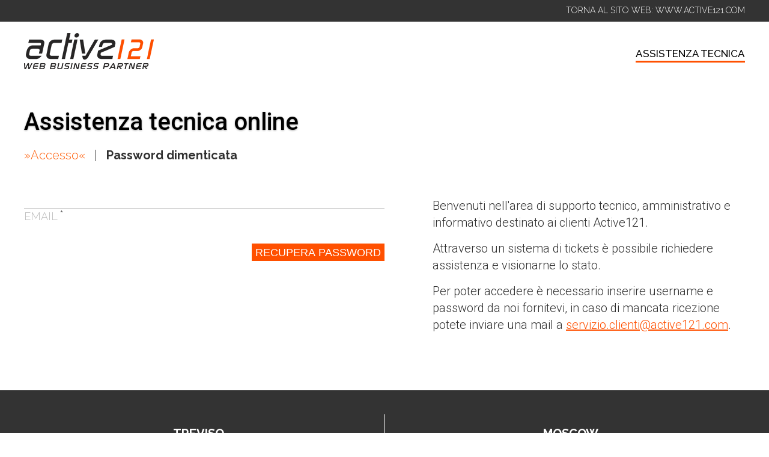

--- FILE ---
content_type: text/html; charshet=iso-8859-1
request_url: https://assistenza.active121.com/passwordrecovery.php?ACTIVE121SESSION=ceb6go24suc74rkpjk5lugqv42
body_size: 5825
content:







<!DOCTYPE html>
<html lang="en">  
  <head>
    
    <meta http-equiv="X-UA-Compatible" content="IE=edge">
    <meta name="viewport" content="width=device-width, initial-scale=1">

    <title>Assistenza - Active121</title>

    <link href='https://fonts.googleapis.com/css?family=Roboto:500,900,100,300,700,400&subset=cyrillic,latin' rel='stylesheet' type='text/css'>
    <link href='https://fonts.googleapis.com/css?family=Raleway:400,300,500,600,700,800,900,200,100' rel='stylesheet' type='text/css'>

    
    <link rel="stylesheet" type="text/css" href="commons/css/jquery.formstyler.css">
    <link href="commons/css/magnific-popup.css" rel="stylesheet">
    <link href="commons/css/style.css" rel="stylesheet">

    <script type='text/javascript' src="commons/js/jquery-1.11.3.min.js"></script>
    <script type='text/javascript' src='commons/js/jquery.formstyler.js'></script>
    <script type='text/javascript' src='commons/js/type.js'></script>
    <script src="commons/js/jquery.magnific-popup.js"></script>
    <script src="commons/js/script.js"></script>
  </head>
  <body class="contacts">
    
    <style>
    .jq-selectbox { z-index: inherit !important; }
    .jq-selectbox .jq-selectbox__dropdown { z-index: 9999 !important; }
    
    .form-item.text input, textarea { border-color: #cccccc; }
    
    .block.first { background: rgba(0, 0, 0, 0) url("commons/images/line.png") no-repeat scroll center bottom; }
</style>


    <div id="player" class="youtube"></div>

    <div class="header">
      <div class="header-top">
        <div class="container">
          <ul class="social inline">
            <li >
              <a href="http://www.active121.com" >TORNA AL SITO WEB: WWW.ACTIVE121.COM</a>
            </li>
          </ul>
        </div>
      </div>
      <div class="header-bottom">
        <div class="container">
          <div class="trigger"></div>
          <a class="logo" href="index.php?ACTIVE121SESSION=4g83s1blr0cg2eugn586ctro54">
            <img src="/commons/images/logo.png" /> 
          </a>
          <ul class="mainmenu inline">
             
                <li class="active"><a >ASSISTENZA TECNICA</a></li>
                      </ul>
          <div class="clearfix"></div>
        </div>
      </div>
    </div><!-- Header END -->       
    <div class="content">
      <div class="container">
        <h1 style="margin-bottom: 20px!important;clear:both;">Assistenza tecnica online</h1>
<div style="margin-bottom: 40px;clear:both;">
    <a href="index.php?ACTIVE121SESSION=4g83s1blr0cg2eugn586ctro54" style="color:#FF5900;">&raquo;Accesso&laquo;</a>&nbsp;&nbsp;&nbsp;|&nbsp;&nbsp;<b>&nbsp;Password dimenticata&nbsp;</b>&nbsp;&nbsp;
</div>

<div style="margin-bottom: 40px;clear:both;">
    </div>



        
        <div class="half float">
            <div class="left">
			<form style="margin: 0px" name="form_servizi" action="passwordrecovery.php?ACTIVE121SESSION=4g83s1blr0cg2eugn586ctro54" method="post">
			<input type="hidden" name="exec" value="Y2">
                <div class="form-item text">
                  <input type="email" name="email">
                  <label>Email <span>*</span></label>
                </div>
                <div class="form-submit" style="background-color:#ff5000;padding:2px 6px 3px 6px;">
                  <input type="submit" value="RECUPERA PASSWORD" style="color:#fff!important;font-weight:400;">
                </div>
              </form>
            </div>
          </div>
          <div class="half float">
            <div class="right">
              <div class="txt">
<p>Benvenuti nell'area di supporto tecnico, amministrativo e informativo destinato ai clienti Active121.</P>
<p>Attraverso un sistema di tickets &egrave; possibile richiedere assistenza e visionarne lo stato.</P>
<p>Per poter accedere &egrave; necessario inserire username e password da noi fornitevi, in caso di mancata ricezione potete inviare una mail a <a href="mailto:servizio.clienti@active121.com"><U>servizio.clienti@active121.com</U></a>.</P>
              

              
              </div>
            </div>
          </div>
          <div class="clearfix"></div>
      </div>
    </div><!--  Content END -->

    <div class="footer">


      <div class="footer-dark">
        <div class="container">
          <div class="half float">
            <div class="left">
              <div class="title">TREVISO</div>
              <span>Via Cal Lusent 23/8<br />
              31040 Onigo di Pederobba (TV)<br />
              +39 0423 648335</span>
            </div>
          </div>
          <div class="half float">
            <div class="right">
              <div class="title">MOSCOW</div>
              <span> &#1044;&#1086;&#1073;&#1088;&#1099;&#1085;&#1080;&#1085;&#1089;&#1082;&#1080;&#1081; &#1055;&#1077;&#1088;. 8/303<br />
               119049 &#1052;&#1086;&#1089;&#1082;&#1074;&#1072; - &#1056;&#1086;&#1089;&#1089;&#1080;&#1103;�<br />
              +7 495 984 42 70</a></span>
            </div>
          </div>
          <div class="clearfix"></div>
        </div>
      </div>
      
      
      <div class="footer-bottom">
        <div class="container">
          Active121 s.r.l. - Societ&agrave; gestita da Amministratore Unico - Tel. <a href="callto:+39 0423 648 335">+39 0423 648 335</a> - Fax +39 0423 688 069 - P.IVA 03755420266 - <a href="mailto:info@active121.com">info@active121.com</a> | <a href="http://www.active121.com/privacy" target="_blank">Privacy</a> | <a href="http://www.active121.com/cookie-policy" target="_blank">Cookie Policy</a>
        </div>
      </div>
    </div>
    


   <div class="container">
          </div>
  </div>    
  </body>
</html>































--- FILE ---
content_type: text/css
request_url: https://assistenza.active121.com/commons/css/jquery.formstyler.css
body_size: 1554
content:
.jq-checkbox {
	width: 13px;
	height: 13px;
	border: 1px solid #000000;
	border-radius: 2px;
	vertical-align: middle;
	cursor: pointer;
}
.jq-checkbox.checked .jq-checkbox__div {
	width: 9px;
	height: 9px;
	margin: 2px 0 0 2px;
	background: url(../images/checkbox.png) no-repeat center;
}


.jq-selectbox {
	vertical-align: top;
	cursor: pointer;
	text-align: left;
}
.jq-selectbox__select {
	height: 24px;
  line-height: 24px;
	padding: 0 28px 0 8px;
	color: #ffffff;
	font-size: 14px;
}
.jq-selectbox__select-text {
	display: block;
	width: 100%;
	overflow: hidden;
	text-overflow: ellipsis;
	white-space: nowrap;
}
.jq-selectbox .placeholder {
	color: #888;
}
.jq-selectbox__trigger {
	position: absolute;
	top: 0;
	right: 0;
	width: 22px;
	height: 100%;
}
.jq-selectbox__trigger-arrow {
	 position: absolute;
  top: 11px;
  right: 14px;
  width: 0;
  height: 0;
  overflow: hidden;
  border-top: 4px solid #ffffff;
  border-right: 4px solid transparent;
  border-left: 4px solid transparent;
}
.jq-selectbox__dropdown {
	top: 26px;
	width: 100%;
	-moz-box-sizing: border-box;
	box-sizing: border-box;
	margin: 0;
	padding: 0;
	background: #333333;
	font-size: 14px;
	color: #ffffff;
}
.jq-selectbox ul {
	margin: 0;
	padding: 0;
}
.jq-selectbox li {
	min-height: 18px;
	padding: 5px 8px 6px;
	-webkit-user-select: none;
	   -moz-user-select: none;
	    -ms-user-select: none;
	        user-select: none;
	     -o-user-select: none;
	white-space: nowrap;
	color: #ffffff;
}
.jq-selectbox li:hover {
	background-color: #494949;
}

--- FILE ---
content_type: text/css
request_url: https://assistenza.active121.com/commons/css/style.css
body_size: 19825
content:
html, 
body {
  margin: 0;
  padding: 0;
}
body {
  font-family: "Raleway", sans-serif;
  font-weight: 300;
  font-size: 20px;
  color: #303030;
  min-width: 1024px;
}
a {
  text-decoration: none;
  color: #ff5000;
}
a:hover {
  text-decoration: underline;
}
a:focus {
  outline: none;
}
a img {
  outline: none;
  border: 0;
}
p {
  margin: 0 0 15px 0;
}
h1, h2, h3, h4, h5 {
  margin-top: 0;
  color: #000000;
}
h1, h2 {
  font-size: 40px;
  margin-bottom: 40px;
  font-weight: 600;
  text-shadow: 0 1px 3px rgba(0, 0, 0, 0.35);
}
h3 {
  font-size: 30px;
  font-weight: 400;
  margin-bottom: 15px;
}
h1 span,
span.orange {
  color: #ff5000;
}
.content {
  padding-top: 40px;
}
.container {
  max-width: 1200px;
  margin: 0 auto;
}
.inline {
  margin: 0;
  padding: 0;
}
.inline li {
  list-style: none;
  list-style-image: none;
  display: inline-block;
  *display: inline;
*zoom: 1;
  vertical-align: top;
}
.clearfix {
  clear: both;
  overflow: hidden;
}
.half {
  width: 50%;
  float: left;
  vertical-align: middle;
}
.float {
  float: left;
  margin-right: 0;
}
.pull-left {
  float: left;
}
.pull-right {
  float: right;
}

/*Header BEGIN*/
.header {
  text-align: right;
}
.cookies {
  background: #eeeeee;
  color: #252525;
  font-size: 12px;
  text-align: right;
  padding: 8px 0 10px;
  width: 100%!important;
}
.cookies a {
  color: #252525;
}
.cookies.absolute {
  position: absolute;
  z-index: 9999;
}
.cookies .container div {
  display: inline-block;
  *display: inline;
*zoom: 1;
  vertical-align: top;
}
.cookies span {
  float: left;
  text-align: left;
  padding-left: 8px;
  padding-top: 2px;
  margin: 0;
  font-weight: 400;
  width: 75%;
}
.cookies a {
  font-weight: 500;
  text-decoration: underline;
}
.cookies a:hover {
  text-decoration: none;
}
.cookies .close {
  margin-left: 42px;
  width: 40px;
  height: 18px;
  background: url(../images/cookies-close.png) no-repeat right center;
  cursor: pointer;
}
.cookies .info {
  padding-top: 2px;
}  
.header-top {
  background: #333333;
  color: #ffffff;
  padding: 6px 0 8px;
}
.lang {
  float: left;
  *width: 120px;
}
.lang select {
  display: none;
}
.social {
  font-size: 14px;
}
.social li {
  margin-left: 60px;
}
.social li a {
  display: block;
  padding: 3px 0 3px 38px;
  color: #ffffff;
}
.social .nl a {
  background: url(../images/icon1.png) no-repeat left center;
}
.social .fb a {
  background: url(../images/icon2.png) no-repeat left center;
}
.social .lin a {
  background: url(../images/icon3.png) no-repeat left center;
}
.social .assist a {
  background: url(../images/icon4.png) no-repeat left center;
}
.jq-selectbox {
  z-index: 9999 !important;
}
.header-bottom {
  clear: both;
  padding: 19px 0;
  background: #ffffff; 
  z-index: 9998;
}
.logo {
  float: left;
}
.mainmenu {
  text-transform: uppercase;
  color: #000000;
  font-size: 17px;
  font-weight: 500;
  margin-top: 23px;
  display: inline-block;
  *display: inline;
  *zoom: 1;
  vertical-align: top;
  line-height: 23px;
}
.mainmenu li {
  margin-left: 26px;
}
.mainmenu li a {
  text-decoration: none;
  color: #000000;
}
.mainmenu li a:after {
  content: '';
  display: block;
  height: 3px;
  width: 0;
  background: transparent;
  transition: width .5s ease, background-color .5s ease; 
  -webkit-transition: width .5s ease, background-color .5s ease; 
  -moz-transition: width .5s ease, background-color .5s ease; 
}
.mainmenu li a:hover:after,
.mainmenu li.active a:after {
  width: 100%;
  background: #ff5000;
}
.header-bottom.clone {
  box-shadow: 0 1px 10px rgba(0, 0, 0, 0.31);
  position: fixed;
  top: 0;
  margin-top: 0;
  z-index: 500;
}
/*Header END*/

/*Footer BEGIN*/
.footer {
  margin-top: 50px;
}
.footer span {
  margin: 0;
}
.footer-form {
  padding: 65px 0 95px;
}
.footer-form .right {
  padding-left: 80px;
  padding-top: 21px;
  color: #000000;
}
.footer .footer-form .right span {
  display: block;
  font-size: 23px;
  margin-bottom: 45px;
  font-weight: 400;
}
.socials .title {
  font-size: 18px;
  font-weight: 700;
  display: inline-block;
  *display: inline;
  *zoom: 1;
  vertical-align: top;
  text-transform: uppercase;
  padding-top: 3px;
}
.socials .inline {
  display: inline-block;
  *display: inline;
  *zoom: 1;
  vertical-align: top;
  margin-left: 10px;
}
.socials .inline li {
  margin-left: 20px;
}
.socials .inline li a {
  display: block;
  text-indent: -9999px;
  width: 23px;
  height: 23px;
}
.socials .inline .fb a {
  background: url(../images/icon7.png) no-repeat center;
}
.socials .inline .tw a {
  background: url(../images/icon5.png) no-repeat center;
}
.socials .inline .gp a {
  background: url(../images/icon6.png) no-repeat center;
}
.socials .inline .lin a {
  background: url(../images/icon8.png) no-repeat center;
}
.footer-white {
  padding: 60px 0 80px;
  background: url(../images/line.png) no-repeat top center;
  text-align: center;
  color: #000000;
} 
.footer-white .container {
  position: relative;
}
.footer-white .container:after {
  content: " ";
  position: absolute;
  left: 50%;
  height: 100%;
  width: 1px;
  background: #CACACA;
  top: 0;
}
.footer-white .left {
  padding: 15px 80px 10px 60px;
}
.footer-white .right {
  padding: 15px 60px 10px 80px;
}
.footer-white .title {
  text-transform: uppercase;
  font-weight: 500;
  margin-bottom: 25px;
}
.footer-dark {
  background: #333333;
  color: #ffffff;
  text-align: center;
  padding: 40px 0 25px;
}
.footer-dark a {
  color: #ffffff;
}
.footer-dark .left {
  padding: 20px 20px 40px 0;
}
.footer-dark .right {
  padding: 20px 0 40px 20px;
}
.footer-dark .title {
  font-weight: 700;
  text-transform: uppercase;
}
.footer-dark .container {
  position: relative;
}
.footer-dark .container:after {
  content: " ";
  position: absolute;
  left: 50%;
  height: 100%;
  width: 1px;
  background: #ffffff;
  top: 0;
}
.footer-bottom {
  padding: 13px 0;
  background: #000000;
  color: #ffffff;
  text-align: center;
  font-size: 14px;
  font-weight: 400;
}
.footer-bottom a {
  color: #ffffff;
}
/*Footer END*/

/*Forms BEGIN*/
.form-item {
  margin-bottom: 10px;
}
.form-item.text input,
textarea {
  display: block;
  width: 100%;
  box-sizing: border-box;
  border: 0;
  border-bottom: 1px solid #505050;
  font-family: "Raleway", sans-serif;
  font-size: 22px;
  margin-bottom: 2px;
  padding: 5px;
  -webkit-transition: background-color .3s linear;
  -moz-transition: background-color .3s linear;
  -ms-transition: background-color .3s linear;
  -o-transition: background-color .3s linear;
  transition: background-color .3s linear;
  resize: vertical
}
.form-item.text input:hover,
textarea:hover,
.form-item.text input:focus,
textarea:focus {
  outline: none;
  background: #efefef;
}
.form-item.text label {
  font-size: 18px;
  display: block;
  color: #bcbcbc;
  text-transform: uppercase;
  font-weight: 300;
}
.form-item.text label span {
  color: #505050;
  position: relative;
  top: -3px;
}
.form-item.checkbox,
.form-submit {
  margin-top: 25px;
}
.form-item.checkbox {
  float: left;
}
.jq-checkbox input {
  display: none;
  *display: inline;
  *zoom: 1;
}
.jq-checkbox .jq-checkbox__div {
  *display: none;
}
.form-item.checkbox label {
  font-size: 14px;
  font-weight: 400;
}
.form-submit {
  float: right;
}
.form-submit input {
  border: 0;
  background: none;
  font-size: 18px;
  font-weight: 700;
  text-transform: uppercase;
  padding: 0;
  margin: 0;
  color: #000000;
  cursor: pointer;
}
/*Forms END*/

/*Blocks BEGIN*/
.half55 {
  width: 55%;
}
.half45 {
  width: 45%;
}
.infoblock-odd .half45 {
  float: right;
}
.block {
  padding: 0 0 70px;
  margin-bottom: 50px;
  background: url(../images/line.png) no-repeat center bottom;
}
.block.first {
  background: url(../images/block.png) no-repeat center bottom;
}
.block.nobg {
  background: none;
}
.block h1,
.block h2 {
  margin-bottom: 0;
}
.block .half {
  margin-top: 40px;
}
.block img {
  max-width: 100%;
}
.block iframe,
.block .video object {
  width: 100%!important;
  display: block;
}
.block .video {
  width: 100%!important;
  height: auto!important;
  display: block;
}
.video.youtube {
  position: relative;
  padding-bottom: 56.25%; /* 16:9 */
  padding-top: 25px;
  height: 0;
}
.video.youtube iframe {
  position: absolute;
  top: 0;
  left: 0;
  width: 100%;
  height: 100%;
}
.mejs-container {
  background: #ffffff;
  outline: none;
}
.mejs-mediaelement {
  position: static;
}
.mejs-overlay {
  width: 100%!important;
  height: 100%!important;
}
.mejs-overlay-button {
  width: 175px;
  height: 175px;
  margin: -87px 0 0 -87px!important;
  background: url(../images/play.png) no-repeat center;
}
.mejs-overlay:hover .mejs-overlay-button {
  background: url(../images/play.png) no-repeat center;
}
.video.nocontrols .mejs-controls,
.video.nocontrols .mejs-overlay-play {
  display: none!important;
}
.block .txt.big {
  font-size: 32px;
}
.txt a,
h1 a,
h2 a {
  color: #ff5000;
}
.block .readmore {
  margin-top: 25px;
  font-weight: 600;
}
a.underline {
  text-decoration: none;
  display: inline-block;
  *display: inline;
  *zoom: 1;
  color: #303030;
}
a.underline:after {
  content: '';
  display: block;
  height: 2px;
  width: 0;
  background: transparent;
  transition: width .5s ease, background-color .5s ease; 
  -webkit-transition: width .5s ease, background-color .5s ease; 
  -moz-transition: width .5s ease, background-color .5s ease; 
}
a.underline:hover:after {
  width: 100%;
  background: #ff5000;
}
.block .half .left {
  padding-right: 25px;
}
.block .half .right {
  padding-left: 25px;
}
.block .img {
  text-align: center;
}
.block .subtitle {
  margin-top: 10px;
  font-size: 32px;
}
.block.fullwidth h1, 
.block.fullwidth h2 {
  margin-bottom: 50px;
}
.block.fullwidth .txt {
  margin-top: 30px;
}
h2.smalltitle {
  font-size: 40px;
  text-align: left;
}
/*Blocks END*/

/*Contacts page BEGIN*/
.contacts h1 {
  font-family: 'Roboto', sans-serif;
  font-weight: 500;
  margin-bottom: 90px;
}
.contacts .content {
  margin-bottom: 80px;
}
.contacts .content .half .right {
  padding-left: 80px;
  font-family: 'Roboto', sans-serif;
  line-height: 28px;
  padding-top: 18px;
}
/*Contacts page END*/

/*People page BEGIN*/
.block.people {
  background: url(../images/block.png) no-repeat center bottom;
  padding-bottom: 130px;
}
.block.fullwidth.people h2 {
  margin-bottom: 0;
}
.block.fullwidth.people h2.title {
  font-size: 40px;
  margin-bottom: 50px;
}
.description.txt {
  margin-bottom: 120px;
}
.people .name, 
.people .position {
  font-size: 14px;
  font-family: 'Roboto', sans-serif;
  line-height: 16px;
}
.people .name {
  margin-top: 5px;
}
.people .position {
  text-transform: uppercase;
}
.people .hero {
  margin-bottom: 75px;
}
.staff .item {
  margin-bottom: 30px;
  float: left;
  width: 27%;
}
.staff .item.central {
  margin-left: 9.5%;
  margin-right: 9.5%;
}
.block.mini .txt {
  padding-right: 70px;
}
.block.mini h2 {
  font-size: 45px;
  margin-bottom: 20px;
}
/*People page END*/

/*Service page BEGIN*/
.infoblocks img {
  display: block;
  margin: 0 auto;
}
.infoblocks .half {
  margin-top: 0;
}
.infoblocks h3 {
  text-transform: uppercase;
  font-size: 24px;
  margin: 0;
}
.sticky {
  padding-bottom: 55px;
  background: url(../images/sticky-btm.png) repeat-x bottom;
}
.sticky h2 {
  margin-bottom: 40px;
}
.blockmenu {
  background: url(../images/line.png) no-repeat center top;
}
.blockmenu ul {
  text-align: justify;
  line-height: 0;
  font-size: 1px; 
  text-justify: newspaper;
  zoom:1;
  text-align-last: justify;
  padding: 15px 0px 13px;
  background: url(../images/line.png) no-repeat center bottom;
}
.blockmenu ul:after {
  width: 100%;
  height: 0px;
  visibility: hidden;
  overflow: hidden;
  content: '';
  display: inline-block;
  *display: inline;
  *zoom: 1;
}
.blockmenu ul li {
  display: inline-block;
  *display: inline;
  *zoom: 1;
  text-align: left;
  line-height: normal;
  vertical-align: top;
  *display : inline;
  *zoom : 1;
}
.blockmenu ul li img {
  display: inline-block;
  vertical-align: top;
  padding-right: 5px;
}
.blockmenu a {
  font-size: 17px;
  text-transform: uppercase;
  font-weight: 500;
  text-decoration: none;
  vertical-align: top;
}
.blockmenu a.active:after {
  width: 100%;
  background: #ff5000;
}

.followMeBar {
  position: relative;
  z-index: 0;
  text-align: left;
}
.followMeBar.clone,
.connected-carousels.clone {
 position: fixed;
 top: 0px;
 margin-top: 104px;
 z-index: 499;
}
.connected-carousels.clone {
  visibility: hidden;
  text-align: center;
  left: 0;
  width: 100%;
  background: #ffffff;
}
.connected-carousels.clone iframe {
  -webkit-backface-visibility: hidden; /* Chrome, Safari, Opera */
  backface-visibility: hidden;
}
.followMeBar .container {
  background: #ffffff;
  padding-top: 20px;
  margin: 0;
}
.connected-carousels .smalltitle {
  margin-top: 10px;
  margin-bottom: 70px;
}
.connected-carousels .video-wrap {
  margin: 0 10%;
}
.connected-carousels iframe,
.connected-carousels .video object {
  width: 100%!important;
  display: block;
}
.connected-carousels .video {
  width: 100%!important;
  height: auto!important;
  display: block;
}
/*Service page END*/

/*Popup BEGIN*/
.white-popup {
  position: relative;
  background: #FFF;
  padding: 40px 30px;
  width: auto;
  max-width: 740px;
  margin: 20px auto;
}
.newsletter-form form {
  overflow: hidden;
}
.mfp-close-btn-in .mfp-close {
  text-indent: -9999px;
  background: url(../images/close.png) no-repeat center;
  right: 35px;
  top: 40px;
}
.newsletter-form h2 {
  font-weight: 300;
  font-size: 36px;
  margin-bottom: 15px;
}
/*Popup END*/

/*Step list block BEGIN*/
.connected-carousels .carousel {
    overflow: hidden;
    position: relative;
}
.connected-carousels .carousel ul {
    position: relative;
    list-style: none;
    margin: 0;
    padding: 0;
}
.connected-carousels .navigation {
    float: left;
    margin-right: 8%;
}
.connected-carousels.left280 .navigation {
    width: 24%;
}
.connected-carousels.left140 .navigation {
    width: 12%;
}
.connected-carousels .stage {
    position: relative;
    float: left;
}
.connected-carousels.left280 .stage {
    width: 68%;
}
.connected-carousels.left140 .stage {
    width: 80%;
}
.connected-carousels .carousel-navigation ul {
    border-right: 1px solid #c6c6c6;
}
.connected-carousels .carousel-navigation li {
    cursor: pointer;
    margin-bottom: 45px;
    position: relative;
    min-height: 40px;
    padding-right: 60px;
}
.connected-carousels .carousel-navigation li.last {
    margin-bottom: 0;
}
.connected-carousels .carousel-navigation li img {
    display: block;
    max-width: 100%;
    opacity: 0.6;
    -webkit-filter: grayscale(1);
    -webkit-filter: grayscale(100%);
    filter: grayscale(100%);
    filter: gray;
    filter: url("data:image/svg+xml;utf8,<svg version='1.1' xmlns='http://www.w3.org/2000/svg' height='0'><filter id='greyscale'><feColorMatrix type='matrix' values='0.3333 0.3333 0.3333 0 0 0.3333 0.3333 0.3333 0 0 0.3333 0.3333 0.3333 0 0 0 0 0 1 0' /></filter></svg>#greyscale");
}
.connected-carousels .carousel-navigation li.active img {
    -webkit-filter: none;
    filter: none;
    opacity: 1;
}
.connected-carousels .carousel-navigation li.active:after {
    content: " ";
    display: block;
    position: absolute;
    width: 21px;
    height: 40px;
    background: url(../images/active_li.png) no-repeat center;
    right: -2px;
    top: 50%;
    margin-top: -20px;
}
.customers-page .first {
  margin-bottom: 0;
}
.customers-page .scroll-carousel-block {
  padding-top: 50px;
}
.connected-carousels .stage li,
.block.step.two .connected-carousels .stage li,
.connected-carousels .stage .carousel-item-content {
  text-align: center;
  overflow: hidden;
}
.connected-carousels .stage .carousel-item-content,
.connected-carousels .stage li span.empty {
  display: inline-block;
  *display: inline;
  *zoom: 1;
  vertical-align: middle;
  width: 97%;
}
.connected-carousels .stage .carousel-item-content {
  overflow: hidden;
}
.connected-carousels .stage li span.empty {
  height: 100%;
  width: 1%;
}
.block.step .smalltitle {
  margin-bottom: 70px;
}
.block.step {
  padding-bottom: 120px;
}
.connected-carousels .slidetext {
  margin-top: 40px;
  text-align: left;
}
.connected-carousels .prev,
.connected-carousels .next {
  display: none;
}
.block.step.one .navigation li {
  font-size: 60px;
  line-height: 80px;
}
.block.step.one .image {
  width: 14%;
  margin-right: 5%;
  display: inline-block;
  *display: inline;
  *zoom: 1;
  vertical-align: top;
}
.block.step.one .image img {
  display: block;
  border-radius: 50%;
  border: 1px solid #f26639;
}
.block.step.one .right {
  display: inline-block;
  *display: inline;
  *zoom: 1;
  vertical-align: top;
  width: 72%;
}
.block.step.one .slidetitle {
  color: #f26639;
  text-transform: uppercase;
}
.block.step.one .slidesubtitle {
  font-size: 30px;
  font-weight: 400;
}
.block.step.one .txt {
  margin-top: 80px;
}
.block.step.one .txt span {
  margin-bottom: 28px;
  display: block;
}
.block.step.one {
  padding-bottom: 80px;
}
/*Step list block END*/

/*Customers BEGIN*/
.block.reference {
  padding: 50px 0 80px;
}
.owl-carousel .owl-item {
  background: #ffffff;
}
.reference .person {
  width: 13%;
  margin-left: 3%;
  margin-right: 8%;
  display: inline-block;
  *display: inline;
  *zoom: 1;
  vertical-align: top;
}
.reference .person img {
  display: block;
  border-radius: 50%;
  border: 1px solid #f26639;
  max-width: 160px;
  margin: 0 auto;
}
.reference .right {
  display: inline-block;
  *display: inline;
  *zoom: 1;
  vertical-align: top;
  width: 75%;
  text-align: center;
}
.reference .right .name {
  color: #ff5200;
  margin-bottom: 15px;
}
.reference .right .text {
  font-size: 30px;
  line-height: 30px;
}
.reference .right .text span {
  font-size: 48px;
  font-weight: 700;
  color: #ff5200;
  line-height: 18px;
}
/*Customers END*/

/*Responsive styles*/
@media screen and (min-width: 1024px) {
  .mainmenu {
    display: inline-block!important;
  }
}

@media screen and (max-width: 1200px) {
  .container {
    margin: 0 20px;
  }
  .cookies .close {
    margin-left: 0;
  }
  .block.first,
  .block {
    background-size: 100%;
  }
  .logo {
    width: 190px;
    margin-top: 10px;
    margin-bottom: 10px;
  }
  .logo img {
    display: block;
    width: 100%;
    height: auto;
  }
} 

@media screen and (min-width: 1024px) and (max-width: 1200px) {
  .cookies {
    font-size: 11px;
  }
  .mainmenu {
    font-size: 15px;
  }
  .mainmenu li {
    margin-left: 16px;
  }
  h1, 
  h2 {
    font-size: 35px;
  }
  .block .txt.big {
    font-size: 25px;
  }
  .block .subtitle {
    font-size: 25px;
  }
  .description.txt {
    margin-bottom: 90px;
  }
} 


td { font-size:18px;}

.errorBox { color: #FF0000; }





--- FILE ---
content_type: application/javascript
request_url: https://assistenza.active121.com/commons/js/jquery.formstyler.js
body_size: 36688
content:
/*
 * jQuery Form Styler v1.6.2
 * https://github.com/Dimox/jQueryFormStyler
 *
 * Copyright 2012-2014 Dimox (http://dimox.name/)
 * Released under the MIT license.
 *
 * Date: 2015.02.21
 *
 */

(function(factory) {
	if (typeof define === 'function' && define.amd) {
		// AMD
		define(['jquery'], factory);
	} else if (typeof exports === 'object') {
		// CommonJS
		module.exports = factory(require('jquery'));
	} else {
		factory(jQuery);
	}
}(function($) {

	$.fn.styler = function(options) {

		var opt = $.extend({
			wrapper: 'form',
			idSuffix: '-styler',
			filePlaceholder: '肖邪泄谢 薪械 胁褘斜褉邪薪',
			fileBrowse: '袨斜蟹芯褉...',
			selectPlaceholder: '袙褘斜械褉懈褌械...',
			selectSearch: false,
			selectSearchLimit: 10,
			selectSearchNotFound: '小芯胁锌邪写械薪懈泄 薪械 薪邪泄写械薪芯',
			selectSearchPlaceholder: '袩芯懈褋泻...',
			selectVisibleOptions: 0,
			singleSelectzIndex: '100',
			selectSmartPositioning: true,
			onSelectOpened: function() {},
			onSelectClosed: function() {},
			onFormStyled: function() {}
		}, options);

		return this.each(function() {
			var el = $(this);

			var iOS = (navigator.userAgent.match(/(iPad|iPhone|iPod)/i) && !navigator.userAgent.match(/(Windows\sPhone)/i)) ? true : false;
			var Android = (navigator.userAgent.match(/Android/i) && !navigator.userAgent.match(/(Windows\sPhone)/i)) ? true : false;

			function Attributes() {
				var id = '',
						title = '',
						classes = '',
						dataList = '';
				if (el.attr('id') !== undefined && el.attr('id') !== '') id = ' id="' + el.attr('id') + opt.idSuffix + '"';
				if (el.attr('title') !== undefined && el.attr('title') !== '') title = ' title="' + el.attr('title') + '"';
				if (el.attr('class') !== undefined && el.attr('class') !== '') classes = ' ' + el.attr('class');
				var data = el.data();
				for (var i in data) {
					if (data[i] !== '') dataList += ' data-' + i + '="' + data[i] + '"';
				}
				id += dataList;
				this.id = id;
				this.title = title;
				this.classes = classes;
			}

			// checkbox
			if (el.is(':checkbox')) {
				el.each(function() {
					if (el.parent('div.jq-checkbox').length < 1) {

						var checkboxOutput = function() {

							var att = new Attributes();
							var checkbox = $('<div' + att.id + ' class="jq-checkbox' + att.classes + '"' + att.title + '><div class="jq-checkbox__div"></div></div>');

							// 锌褉褟褔械屑 芯褉懈谐懈薪邪谢褜薪褘泄 褔械泻斜芯泻褋
							el.css({
								position: 'absolute',
								zIndex: '-1',
								opacity: 0,
								margin: 0,
								padding: 0
							}).after(checkbox).prependTo(checkbox);

							checkbox.attr('unselectable', 'on').css({
								'-webkit-user-select': 'none',
								'-moz-user-select': 'none',
								'-ms-user-select': 'none',
								'-o-user-select': 'none',
								'user-select': 'none',
								display: 'inline-block',
								position: 'relative',
								overflow: 'hidden'
							});

							if (el.is(':checked')) checkbox.addClass('checked');
							if (el.is(':disabled')) checkbox.addClass('disabled');

							// 泻谢懈泻 薪邪 锌褋械胁写芯褔械泻斜芯泻褋
							checkbox.on('click.styler', function() {
								if (!checkbox.is('.disabled')) {
									if (el.is(':checked')) {
										el.prop('checked', false);
										checkbox.removeClass('checked');
									} else {
										el.prop('checked', true);
										checkbox.addClass('checked');
									}
									el.change();
									return false;
								} else {
									return false;
								}
							});
							// 泻谢懈泻 薪邪 label
							el.closest('label').add('label[for="' + el.attr('id') + '"]').click(function(e) {
								if (!$(e.target).is('a')) {
									checkbox.click();
									e.preventDefault();
								}
							});
							// 锌械褉械泻谢褞褔械薪懈械 锌芯 Space 懈谢懈 Enter
							el.on('change.styler', function() {
								if (el.is(':checked')) checkbox.addClass('checked');
								else checkbox.removeClass('checked');
							})
							// 褔褌芯斜褘 锌械褉械泻谢褞褔邪谢褋褟 褔械泻斜芯泻褋, 泻芯褌芯褉褘泄 薪邪褏芯写懈褌褋褟 胁 褌械谐械 label
							.on('keydown.styler', function(e) {
								if (e.which == 32) checkbox.click();
							})
							.on('focus.styler', function() {
								if (!checkbox.is('.disabled')) checkbox.addClass('focused');
							})
							.on('blur.styler', function() {
								checkbox.removeClass('focused');
							});

						}; // end checkboxOutput()

						checkboxOutput();

						// 芯斜薪芯胁谢械薪懈械 锌褉懈 写懈薪邪屑懈褔械褋泻芯屑 懈蟹屑械薪械薪懈懈
						el.on('refresh', function() {
							el.off('.styler').parent().before(el).remove();
							checkboxOutput();
						});

					}
				});
			// end checkbox

			// radio
			} else if (el.is(':radio')) {
				el.each(function() {
					if (el.parent('div.jq-radio').length < 1) {

						var radioOutput = function() {

							var att = new Attributes();
							var radio = $('<div' + att.id + ' class="jq-radio' + att.classes + '"' + att.title + '><div class="jq-radio__div"></div></div>');

							// 锌褉褟褔械屑 芯褉懈谐懈薪邪谢褜薪褍褞 褉邪写懈芯泻薪芯锌泻褍
							el.css({
								position: 'absolute',
								zIndex: '-1',
								opacity: 0,
								margin: 0,
								padding: 0
							}).after(radio).prependTo(radio);

							radio.attr('unselectable', 'on').css({
								'-webkit-user-select': 'none',
								'-moz-user-select': 'none',
								'-ms-user-select': 'none',
								'-o-user-select': 'none',
								'user-select': 'none',
								display: 'inline-block',
								position: 'relative'
							});

							if (el.is(':checked')) radio.addClass('checked');
							if (el.is(':disabled')) radio.addClass('disabled');

							// 泻谢懈泻 薪邪 锌褋械胁写芯褉邪写懈芯泻薪芯锌泻械
							radio.on('click.styler', function() {
								if (!radio.is('.disabled')) {
									radio.closest(opt.wrapper).find('input[name="' + el.attr('name') + '"]').prop('checked', false).parent().removeClass('checked');
									el.prop('checked', true).parent().addClass('checked');
									el.change();
									return false;
								} else {
									return false;
								}
							});
							// 泻谢懈泻 薪邪 label
							el.closest('label').add('label[for="' + el.attr('id') + '"]').click(function(e) {
								if (!$(e.target).is('a')) {
									radio.click();
									e.preventDefault();
								}
							});
							// 锌械褉械泻谢褞褔械薪懈械 褋褌褉械谢泻邪屑懈
							el.on('change.styler', function() {
								el.parent().addClass('checked');
							})
							.on('focus.styler', function() {
								if (!radio.is('.disabled')) radio.addClass('focused');
							})
							.on('blur.styler', function() {
								radio.removeClass('focused');
							});

						}; // end radioOutput()

						radioOutput();

						// 芯斜薪芯胁谢械薪懈械 锌褉懈 写懈薪邪屑懈褔械褋泻芯屑 懈蟹屑械薪械薪懈懈
						el.on('refresh', function() {
							el.off('.styler').parent().before(el).remove();
							radioOutput();
						});

					}
				});
			// end radio

			// file
			} else if (el.is(':file')) {
				// 锌褉褟褔械屑 芯褉懈谐懈薪邪谢褜薪芯械 锌芯谢械
				el.css({
					position: 'absolute',
					top: 0,
					right: 0,
					width: '100%',
					height: '100%',
					opacity: 0,
					margin: 0,
					padding: 0
				}).each(function() {
					if (el.parent('div.jq-file').length < 1) {

						var fileOutput = function() {

							var att = new Attributes();
							var placeholder = el.data('placeholder');
							if (placeholder === undefined) placeholder = opt.filePlaceholder;
							var browse = el.data('browse');
							if (browse === undefined || browse === '') browse = opt.fileBrowse;
							var file = $('<div' + att.id + ' class="jq-file' + att.classes + '"' + att.title + ' style="display: inline-block; position: relative; overflow: hidden"></div>');
							var name = $('<div class="jq-file__name">' + placeholder + '</div>').appendTo(file);
							$('<div class="jq-file__browse">' + browse + '</div>').appendTo(file);
							el.after(file);
							file.append(el);
							if (el.is(':disabled')) file.addClass('disabled');
							el.on('change.styler', function() {
								var value = el.val();
								if (el.is('[multiple]')) {
									value = '';
									var files = el[0].files;
									for (var i = 0; i < files.length; i++) {
										value += ( (i > 0) ? ', ' : '' ) + files[i].name;
									}
								}
								name.text(value.replace(/.+[\\\/]/, ''));
								if (value === '') {
									name.text(placeholder);
									file.removeClass('changed');
								} else {
									file.addClass('changed');
								}
							})
							.on('focus.styler', function() {
								file.addClass('focused');
							})
							.on('blur.styler', function() {
								file.removeClass('focused');
							})
							.on('click.styler', function() {
								file.removeClass('focused');
							});

						}; // end fileOutput()

						fileOutput();

						// 芯斜薪芯胁谢械薪懈械 锌褉懈 写懈薪邪屑懈褔械褋泻芯屑 懈蟹屑械薪械薪懈懈
						el.on('refresh', function() {
							el.off('.styler').parent().before(el).remove();
							fileOutput();
						});

					}
				});
			// end file

			// select
			} else if (el.is('select')) {
				el.each(function() {
					if (el.parent('div.jqselect').length < 1) {

						var selectboxOutput = function() {

							// 蟹邪锌褉械褖邪械屑 锌褉芯泻褉褍褌泻褍 褋褌褉邪薪懈褑褘 锌褉懈 锌褉芯泻褉褍褌泻械 褋械谢械泻褌邪
							function preventScrolling(selector) {
								selector.off('mousewheel DOMMouseScroll').on('mousewheel DOMMouseScroll', function(e) {
									var scrollTo = null;
									if (e.type == 'mousewheel') { scrollTo = (e.originalEvent.wheelDelta * -1); }
									else if (e.type == 'DOMMouseScroll') { scrollTo = 40 * e.originalEvent.detail; }
									if (scrollTo) {
										e.stopPropagation();
										e.preventDefault();
										$(this).scrollTop(scrollTo + $(this).scrollTop());
									}
								});
							}

							var option = $('option', el);
							var list = '';
							// 褎芯褉屑懈褉褍械屑 褋锌懈褋芯泻 褋械谢械泻褌邪
							function makeList() {
								for (var i = 0, len = option.length; i < len; i++) {
									var li = '',
											liClass = '',
											liClasses = '',
											dataList = '',
											optionClass = '',
											optgroupClass = '',
											dataJqfsClass = '';
									var disabled = 'disabled';
									var selDis = 'selected sel disabled';
									if (option.eq(i).prop('selected')) liClass = 'selected sel';
									if (option.eq(i).is(':disabled')) liClass = disabled;
									if (option.eq(i).is(':selected:disabled')) liClass = selDis;
									if (option.eq(i).attr('class') !== undefined) {
										optionClass = ' ' + option.eq(i).attr('class');
										dataJqfsClass = ' data-jqfs-class="' + option.eq(i).attr('class') + '"';
									}

									var data = option.eq(i).data();
									for (var k in data) {
										if (data[k] !== '') dataList += ' data-' + k + '="' + data[k] + '"';
									}

									if ( (liClass + optionClass) !== '' )	liClasses = ' class="' + liClass + optionClass + '"';
									li = '<li' + dataJqfsClass + dataList + liClasses + '>'+ option.eq(i).html() +'</li>';

									// 械褋谢懈 械褋褌褜 optgroup
									if (option.eq(i).parent().is('optgroup')) {
										if (option.eq(i).parent().attr('class') !== undefined) optgroupClass = ' ' + option.eq(i).parent().attr('class');
										li = '<li' + dataJqfsClass + ' class="' + liClass + optionClass + ' option' + optgroupClass + '">'+ option.eq(i).html() +'</li>';
										if (option.eq(i).is(':first-child')) {
											li = '<li class="optgroup' + optgroupClass + '">' + option.eq(i).parent().attr('label') + '</li>' + li;
										}
									}

									list += li;
								}
							} // end makeList()

							// 芯写懈薪芯褔薪褘泄 褋械谢械泻褌
							function doSelect() {
								var att = new Attributes();

								var searchHTML = '';
								var selectPlaceholder = el.data('placeholder');
								var selectSearch = el.data('search');
								var selectSearchLimit = el.data('search-limit');
								var selectSearchNotFound = el.data('search-not-found');
								var selectSearchPlaceholder = el.data('search-placeholder');
								var singleSelectzIndex = el.data('z-index');
								var selectSmartPositioning = el.data('smart-positioning');

								if (selectPlaceholder === undefined) selectPlaceholder = opt.selectPlaceholder;
								if (selectSearch === undefined || selectSearch === '') selectSearch = opt.selectSearch;
								if (selectSearchLimit === undefined || selectSearchLimit === '') selectSearchLimit = opt.selectSearchLimit;
								if (selectSearchNotFound === undefined || selectSearchNotFound === '') selectSearchNotFound = opt.selectSearchNotFound;
								if (selectSearchPlaceholder === undefined) selectSearchPlaceholder = opt.selectSearchPlaceholder;
								if (singleSelectzIndex === undefined || singleSelectzIndex === '') singleSelectzIndex = opt.singleSelectzIndex;
								if (selectSmartPositioning === undefined || selectSmartPositioning === '') selectSmartPositioning = opt.selectSmartPositioning;

								var selectbox =
									$('<div' + att.id + ' class="jq-selectbox jqselect' + att.classes + '" style="display: inline-block; position: relative; z-index:' + singleSelectzIndex + '">' +
											'<div class="jq-selectbox__select"' + att.title + ' style="position: relative">' +
												'<div class="jq-selectbox__select-text"></div>' +
												'<div class="jq-selectbox__trigger"><div class="jq-selectbox__trigger-arrow"></div></div>' +
											'</div>' +
										'</div>');

								el.css({margin: 0, padding: 0}).after(selectbox).prependTo(selectbox);

								var divSelect = $('div.jq-selectbox__select', selectbox);
								var divText = $('div.jq-selectbox__select-text', selectbox);
								var optionSelected = option.filter(':selected');

								makeList();

								if (selectSearch) searchHTML =
									'<div class="jq-selectbox__search"><input type="search" autocomplete="off" placeholder="' + selectSearchPlaceholder + '"></div>' +
									'<div class="jq-selectbox__not-found">' + selectSearchNotFound + '</div>';
								var dropdown =
									$('<div class="jq-selectbox__dropdown" style="position: absolute">' +
											searchHTML +
											'<ul style="position: relative; list-style: none; overflow: auto; overflow-x: hidden">' + list + '</ul>' +
										'</div>');
								selectbox.append(dropdown);
								var ul = $('ul', dropdown);
								var li = $('li', dropdown);
								var search = $('input', dropdown);
								var notFound = $('div.jq-selectbox__not-found', dropdown).hide();
								if (li.length < selectSearchLimit) search.parent().hide();

								// 锌芯泻邪蟹褘胁邪械屑 芯锌褑懈褞 锌芯 褍屑芯谢褔邪薪懈褞
								// 械褋谢懈 1-褟 芯锌褑懈褟 锌褍褋褌邪褟 懈 胁褘斜褉邪薪邪 锌芯 褍屑芯谢褔邪薪懈褞, 褌芯 锌芯泻邪蟹褘胁邪械屑 锌谢械泄褋褏芯谢写械褉
								if (el.val() === '') {
									divText.text(selectPlaceholder).addClass('placeholder');
								} else {
									divText.text(optionSelected.text());
								}

								// 芯锌褉械写械谢褟械屑 褋邪屑褘泄 褕懈褉芯泻懈泄 锌褍薪泻褌 褋械谢械泻褌邪
								var liWidth1 = 0,
										liWidth2 = 0;
								li.each(function() {
									var l = $(this);
									l.css({'display': 'inline-block'});
									if (l.innerWidth() > liWidth1) {
										liWidth1 = l.innerWidth();
										liWidth2 = l.width();
									}
									l.css({'display': ''});
								});

								// 锌芯写褋褌褉邪懈胁邪械屑 褕懈褉懈薪褍 锌褋械胁写芯褋械谢械泻褌邪 懈 胁褘锌邪写邪褞褖械谐芯 褋锌懈褋泻邪
								// 胁 蟹邪胁懈褋懈屑芯褋褌懈 芯褌 褋邪屑芯谐芯 褕懈褉芯泻芯谐芯 锌褍薪泻褌邪
								var selClone = selectbox.clone().appendTo('body').width('auto');
								var selCloneWidth = selClone.find('select').outerWidth();
								selClone.remove();
								if (selCloneWidth == selectbox.width()) {
									divText.width(liWidth2);
								}
								if (liWidth1 > selectbox.width()) {
									dropdown.width(liWidth1);
								}
								// 薪邪 褋谢褍褔邪泄, 泻芯谐写邪 褕懈褉懈薪邪 锌谢械泄褋褏芯谢写械褉邪 斜芯谢褜褕械 褕懈褉懈薪褘 锌褍薪泻褌邪 褋械谢械泻褌邪
								// 褔褌芯斜褘 锌谢械泄褋褏芯谢写械褉 薪械 芯斜褉械蟹邪谢褋褟
								if (divText.is('.placeholder') && (divText.width() > liWidth1)) {
									divText.width(divText.width());
								}

								// 锌褉褟褔械屑 1-褞 锌褍褋褌褍褞 芯锌褑懈褞, 械褋谢懈 芯薪邪 械褋褌褜 懈 械褋谢懈 邪褌褉懈斜褍褌 data-placeholder 薪械 锌褍褋褌芯泄
								// 械褋谢懈 胁褋械 卸械 薪褍卸薪芯, 褔褌芯斜褘 锌械褉胁邪褟 锌褍褋褌邪褟 芯锌褑懈褟 芯褌芯斜褉邪卸邪谢邪褋褜, 褌芯 褍泻邪蟹褘胁邪械屑 褍 褋械谢械泻褌邪: data-placeholder=""
								if (option.first().text() === '' && el.data('placeholder') !== '') {
									li.first().hide();
								}

								// 锌褉褟褔械屑 芯褉懈谐懈薪邪谢褜薪褘泄 褋械谢械泻褌
								el.css({
									position: 'absolute',
									left: 0,
									top: 0,
									width: '100%',
									height: '100%',
									opacity: 0
								});

								var selectHeight = selectbox.outerHeight();
								var searchHeight = search.outerHeight();
								var isMaxHeight = ul.css('max-height');
								var liSelected = li.filter('.selected');
								if (liSelected.length < 1) li.first().addClass('selected sel');
								if (li.data('li-height') === undefined) li.data('li-height', li.outerHeight());
								var position = dropdown.css('top');
								if (dropdown.css('left') == 'auto') dropdown.css({left: 0});
								if (dropdown.css('top') == 'auto') dropdown.css({top: selectHeight});
								dropdown.hide();

								// 械褋谢懈 胁褘斜褉邪薪 薪械 写械褎芯谢褌薪褘泄 锌褍薪泻褌
								if (liSelected.length) {
									// 写芯斜邪胁谢褟械屑 泻谢邪褋褋, 锌芯泻邪蟹褘胁邪褞褖懈泄 懈蟹屑械薪械薪懈械 褋械谢械泻褌邪
									if (option.first().text() != optionSelected.text()) {
										selectbox.addClass('changed');
									}
									// 锌械褉械写邪械屑 褋械谢械泻褌褍 泻谢邪褋褋 胁褘斜褉邪薪薪芯谐芯 锌褍薪泻褌邪
									selectbox.data('jqfs-class', liSelected.data('jqfs-class'));
									selectbox.addClass(liSelected.data('jqfs-class'));
								}

								// 械褋谢懈 褋械谢械泻褌 薪械邪泻褌懈胁薪褘泄
								if (el.is(':disabled')) {
									selectbox.addClass('disabled');
									return false;
								}

								// 锌褉懈 泻谢懈泻械 薪邪 锌褋械胁写芯褋械谢械泻褌械
								divSelect.click(function() {

									// 泻芯谢斜械泻 锌褉懈 蟹邪泻褉褘褌懈懈 褋械谢械泻褌邪
									if ($('div.jq-selectbox').filter('.opened').length) {
										opt.onSelectClosed.call($('div.jq-selectbox').filter('.opened'));
									}

									el.focus();

									// 械褋谢懈 iOS, 褌芯 薪械 锌芯泻邪蟹褘胁邪械屑 胁褘锌邪写邪褞褖懈泄 褋锌懈褋芯泻,
									// 褌.泻. 芯褌芯斜褉邪卸邪械褌褋褟 薪邪褌懈胁薪褘泄 懈 薪械懈蟹胁械褋褌薪芯, 泻邪泻 械谐芯 褋锌褉褟褌邪褌褜
									if (iOS) return;

									// 褍屑薪芯械 锌芯蟹懈褑懈芯薪懈褉芯胁邪薪懈械
									var win = $(window);
									var liHeight = li.data('li-height');
									var topOffset = selectbox.offset().top;
									var bottomOffset = win.height() - selectHeight - (topOffset - win.scrollTop());
									var visible = el.data('visible-options');
									if (visible === undefined || visible === '') visible = opt.selectVisibleOptions;
									var	minHeight = liHeight * 5;
									var	newHeight = liHeight * visible;
									if (visible > 0 && visible < 6) minHeight = newHeight;
									if (visible === 0) newHeight = 'auto';

									var dropDown = function() {
										dropdown.height('auto').css({bottom: 'auto', top: position});
										var maxHeightBottom = function() {
											ul.css('max-height', Math.floor((bottomOffset - 20 - searchHeight) / liHeight) * liHeight);
										};
										maxHeightBottom();
										ul.css('max-height', newHeight);
										if (isMaxHeight != 'none') {
											ul.css('max-height', isMaxHeight);
										}
										if (bottomOffset < (dropdown.outerHeight() + 20)) {
											maxHeightBottom();
										}
									};

									var dropUp = function() {
										dropdown.height('auto').css({top: 'auto', bottom: position});
										var maxHeightTop = function() {
											ul.css('max-height', Math.floor((topOffset - win.scrollTop() - 20 - searchHeight) / liHeight) * liHeight);
										};
										maxHeightTop();
										ul.css('max-height', newHeight);
										if (isMaxHeight != 'none') {
											ul.css('max-height', isMaxHeight);
										}
										if ((topOffset - win.scrollTop() - 20) < (dropdown.outerHeight() + 20)) {
											maxHeightTop();
										}
									};

									if (selectSmartPositioning === true || selectSmartPositioning === 1) {
										// 褉邪褋泻褉褘褌懈械 胁薪懈蟹
										if (bottomOffset > (minHeight + searchHeight + 20))	{
											dropDown();
											selectbox.removeClass('dropup').addClass('dropdown');
										// 褉邪褋泻褉褘褌懈械 胁胁械褉褏
										} else {
											dropUp();
											selectbox.removeClass('dropdown').addClass('dropup');
										}
									} else if (selectSmartPositioning === false || selectSmartPositioning === 0) {
										// 褉邪褋泻褉褘褌懈械 胁薪懈蟹
										if (bottomOffset > (minHeight + searchHeight + 20))	{
											dropDown();
											selectbox.removeClass('dropup').addClass('dropdown');
										}
									}

									// 械褋谢懈 胁褘锌邪写邪褞褖懈泄 褋锌懈褋芯泻 胁褘褏芯写懈褌 蟹邪 锌褉邪胁褘泄 泻褉邪泄 芯泻薪邪 斜褉邪褍蟹械褉邪,
									// 褌芯 屑械薪褟械屑 锌芯蟹懈褑懈芯薪懈褉芯胁邪薪懈械 褋 谢械胁芯谐芯 薪邪 锌褉邪胁芯械
									if (selectbox.offset().left + dropdown.outerWidth() > win.width()) {
										dropdown.css({left: 'auto', right: 0});
									}
									// 泻芯薪械褑 褍屑薪芯谐芯 锌芯蟹懈褑懈芯薪懈褉芯胁邪薪懈褟

									$('div.jqselect').css({zIndex: (singleSelectzIndex - 1)}).removeClass('opened');
									selectbox.css({zIndex: singleSelectzIndex});
									if (dropdown.is(':hidden')) {
										$('div.jq-selectbox__dropdown:visible').hide();
										dropdown.show();
										selectbox.addClass('opened focused');
										// 泻芯谢斜械泻 锌褉懈 芯褌泻褉褘褌懈懈 褋械谢械泻褌邪
										opt.onSelectOpened.call(selectbox);
									} else {
										dropdown.hide();
										selectbox.removeClass('opened dropup dropdown');
										// 泻芯谢斜械泻 锌褉懈 蟹邪泻褉褘褌懈懈 褋械谢械泻褌邪
										if ($('div.jq-selectbox').filter('.opened').length) {
											opt.onSelectClosed.call(selectbox);
										}
									}

									// 锌芯懈褋泻芯胁芯械 锌芯谢械
									if (search.length) {
										search.val('').keyup();
										notFound.hide();
										search.keyup(function() {
											var query = $(this).val();
											li.each(function() {
												if (!$(this).html().match(new RegExp('.*?' + query + '.*?', 'i'))) {
													$(this).hide();
												} else {
													$(this).show();
												}
											});
											// 锌褉褟褔械屑 1-褞 锌褍褋褌褍褞 芯锌褑懈褞
											if (option.first().text() === '' && el.data('placeholder') !== '') {
												li.first().hide();
											}
											if (li.filter(':visible').length < 1) {
												notFound.show();
											} else {
												notFound.hide();
											}
										});
									}

									// 锌褉芯泻褉褍褔懈胁邪械屑 写芯 胁褘斜褉邪薪薪芯谐芯 锌褍薪泻褌邪 锌褉懈 芯褌泻褉褘褌懈懈 褋锌懈褋泻邪
									if (li.filter('.selected').length) {
										if (el.val() === '') {
											ul.scrollTop(0);
										} else {
											// 械褋谢懈 薪械褔械褌薪芯械 泻芯谢懈褔械褋褌胁芯 胁懈写懈屑褘褏 锌褍薪泻褌芯胁,
											// 褌芯 胁褘褋芯褌褍 锌褍薪泻褌邪 写械谢懈屑 锌芯锌芯谢邪屑 写谢褟 锌芯褋谢械写褍褞褖械谐芯 褉邪褋褔械褌邪
											if ( (ul.innerHeight() / liHeight) % 2 !== 0 ) liHeight = liHeight / 2;
											ul.scrollTop(ul.scrollTop() + li.filter('.selected').position().top - ul.innerHeight() / 2 + liHeight);
										}
									}

									preventScrolling(ul);
									return false;

								}); // end divSelect.click()

								// 锌褉懈 薪邪胁械写械薪懈懈 泻褍褉褋芯褉邪 薪邪 锌褍薪泻褌 褋锌懈褋泻邪
								li.hover(function() {
									$(this).siblings().removeClass('selected');
								});
								var selectedText = li.filter('.selected').text();
								var selText = li.filter('.selected').text();

								// 锌褉懈 泻谢懈泻械 薪邪 锌褍薪泻褌 褋锌懈褋泻邪
								li.filter(':not(.disabled):not(.optgroup)').click(function() {
									el.focus();
									var t = $(this);
									var liText = t.text();
									if (!t.is('.selected')) {
										var index = t.index();
										index -= t.prevAll('.optgroup').length;
										t.addClass('selected sel').siblings().removeClass('selected sel');
										option.prop('selected', false).eq(index).prop('selected', true);
										selectedText = liText;
										divText.text(liText);

										// 锌械褉械写邪械屑 褋械谢械泻褌褍 泻谢邪褋褋 胁褘斜褉邪薪薪芯谐芯 锌褍薪泻褌邪
										if (selectbox.data('jqfs-class')) selectbox.removeClass(selectbox.data('jqfs-class'));
										selectbox.data('jqfs-class', t.data('jqfs-class'));
										selectbox.addClass(t.data('jqfs-class'));

										el.change();
									}
									dropdown.hide();
									selectbox.removeClass('opened dropup dropdown');
									// 泻芯谢斜械泻 锌褉懈 蟹邪泻褉褘褌懈懈 褋械谢械泻褌邪
									opt.onSelectClosed.call(selectbox);

								});
								dropdown.mouseout(function() {
									$('li.sel', dropdown).addClass('selected');
								});

								// 懈蟹屑械薪械薪懈械 褋械谢械泻褌邪
								el.on('change.styler', function() {
									divText.text(option.filter(':selected').text()).removeClass('placeholder');
									li.removeClass('selected sel').not('.optgroup').eq(el[0].selectedIndex).addClass('selected sel');
									// 写芯斜邪胁谢褟械屑 泻谢邪褋褋, 锌芯泻邪蟹褘胁邪褞褖懈泄 懈蟹屑械薪械薪懈械 褋械谢械泻褌邪
									if (option.first().text() != li.filter('.selected').text()) {
										selectbox.addClass('changed');
									} else {
										selectbox.removeClass('changed');
									}
								})
								.on('focus.styler', function() {
									selectbox.addClass('focused');
									$('div.jqselect').not('.focused').removeClass('opened dropup dropdown').find('div.jq-selectbox__dropdown').hide();
								})
								.on('blur.styler', function() {
									selectbox.removeClass('focused');
								})
								// 懈蟹屑械薪械薪懈械 褋械谢械泻褌邪 褋 泻谢邪胁懈邪褌褍褉褘
								.on('keydown.styler keyup.styler', function(e) {
									var liHeight = li.data('li-height');
									if (el.val() === '') {
										divText.text(selectPlaceholder).addClass('placeholder');
									} else {
										divText.text(option.filter(':selected').text());
									}
									li.removeClass('selected sel').not('.optgroup').eq(el[0].selectedIndex).addClass('selected sel');
									// 胁胁械褉褏, 胁谢械胁芯, Page Up, Home
									if (e.which == 38 || e.which == 37 || e.which == 33 || e.which == 36) {
										if (el.val() === '') {
											ul.scrollTop(0);
										} else {
											ul.scrollTop(ul.scrollTop() + li.filter('.selected').position().top);
										}
									}
									// 胁薪懈蟹, 胁锌褉邪胁芯, Page Down, End
									if (e.which == 40 || e.which == 39 || e.which == 34 || e.which == 35) {
										ul.scrollTop(ul.scrollTop() + li.filter('.selected').position().top - ul.innerHeight() + liHeight);
									}
									// 蟹邪泻褉褘胁邪械屑 胁褘锌邪写邪褞褖懈泄 褋锌懈褋芯泻 锌褉懈 薪邪卸邪褌懈懈 Enter
									if (e.which == 13) {
										e.preventDefault();
										dropdown.hide();
										selectbox.removeClass('opened dropup dropdown');
										// 泻芯谢斜械泻 锌褉懈 蟹邪泻褉褘褌懈懈 褋械谢械泻褌邪
										opt.onSelectClosed.call(selectbox);
									}
								}).on('keydown.styler', function(e) {
									// 芯褌泻褉褘胁邪械屑 胁褘锌邪写邪褞褖懈泄 褋锌懈褋芯泻 锌褉懈 薪邪卸邪褌懈懈 Space
									if (e.which == 32) {
										e.preventDefault();
										divSelect.click();
									}
								});

								// 锌褉褟褔械屑 胁褘锌邪写邪褞褖懈泄 褋锌懈褋芯泻 锌褉懈 泻谢懈泻械 蟹邪 锌褉械写械谢邪屑懈 褋械谢械泻褌邪
								$(document).on('click', function(e) {
									// e.target.nodeName != 'OPTION' - 写芯斜邪胁谢械薪芯 写谢褟 芯斜褏芯写邪 斜邪谐邪 胁 Opera 薪邪 写胁懈卸泻械 Presto
									// (锌褉懈 懈蟹屑械薪械薪懈懈 褋械谢械泻褌邪 褋 泻谢邪胁懈邪褌褍褉褘 褋褉邪斜邪褌褘胁邪械褌 褋芯斜褘褌懈械 onclick)
									if (!$(e.target).parents().hasClass('jq-selectbox') && e.target.nodeName != 'OPTION') {

										// 泻芯谢斜械泻 锌褉懈 蟹邪泻褉褘褌懈懈 褋械谢械泻褌邪
										if ($('div.jq-selectbox').filter('.opened').length) {
											opt.onSelectClosed.call($('div.jq-selectbox').filter('.opened'));
										}

										if (search.length) search.val('').keyup();
										dropdown.hide().find('li.sel').addClass('selected');
										selectbox.removeClass('focused opened dropup dropdown');

									}
								});

							} // end doSelect()

							// 屑褍谢褜褌懈褋械谢械泻褌
							function doMultipleSelect() {
								var att = new Attributes();
								var selectbox = $('<div' + att.id + ' class="jq-select-multiple jqselect' + att.classes + '"' + att.title + ' style="display: inline-block; position: relative"></div>');

								el.css({margin: 0, padding: 0}).after(selectbox);

								makeList();
								selectbox.append('<ul>' + list + '</ul>');
								var ul = $('ul', selectbox).css({
									'position': 'relative',
									'overflow-x': 'hidden',
									'-webkit-overflow-scrolling': 'touch'
								});
								var li = $('li', selectbox).attr('unselectable', 'on');
								var size = el.attr('size');
								var ulHeight = ul.outerHeight();
								var liHeight = li.outerHeight();
								if (size !== undefined && size > 0) {
									ul.css({'height': liHeight * size});
								} else {
									ul.css({'height': liHeight * 4});
								}
								if (ulHeight > selectbox.height()) {
									ul.css('overflowY', 'scroll');
									preventScrolling(ul);
									// 锌褉芯泻褉褍褔懈胁邪械屑 写芯 胁褘斜褉邪薪薪芯谐芯 锌褍薪泻褌邪
									if (li.filter('.selected').length) {
										ul.scrollTop(ul.scrollTop() + li.filter('.selected').position().top);
									}
								}

								// 锌褉褟褔械屑 芯褉懈谐懈薪邪谢褜薪褘泄 褋械谢械泻褌
								el.prependTo(selectbox).css({
									position: 'absolute',
									left: 0,
									top: 0,
									width: '100%',
									height: '100%',
									opacity: 0
								});

								// 械褋谢懈 褋械谢械泻褌 薪械邪泻褌懈胁薪褘泄
								if (el.is(':disabled')) {
									selectbox.addClass('disabled');
									option.each(function() {
										if ($(this).is(':selected')) li.eq($(this).index()).addClass('selected');
									});

								// 械褋谢懈 褋械谢械泻褌 邪泻褌懈胁薪褘泄
								} else {

									// 锌褉懈 泻谢懈泻械 薪邪 锌褍薪泻褌 褋锌懈褋泻邪
									li.filter(':not(.disabled):not(.optgroup)').click(function(e) {
										el.focus();
										var clkd = $(this);
										if(!e.ctrlKey && !e.metaKey) clkd.addClass('selected');
										if(!e.shiftKey) clkd.addClass('first');
										if(!e.ctrlKey && !e.metaKey && !e.shiftKey) clkd.siblings().removeClass('selected first');

										// 胁褘写械谢械薪懈械 锌褍薪泻褌芯胁 锌褉懈 蟹邪卸邪褌芯屑 Ctrl
										if(e.ctrlKey || e.metaKey) {
											if (clkd.is('.selected')) clkd.removeClass('selected first');
												else clkd.addClass('selected first');
											clkd.siblings().removeClass('first');
										}

										// 胁褘写械谢械薪懈械 锌褍薪泻褌芯胁 锌褉懈 蟹邪卸邪褌芯屑 Shift
										if(e.shiftKey) {
											var prev = false,
													next = false;
											clkd.siblings().removeClass('selected').siblings('.first').addClass('selected');
											clkd.prevAll().each(function() {
												if ($(this).is('.first')) prev = true;
											});
											clkd.nextAll().each(function() {
												if ($(this).is('.first')) next = true;
											});
											if (prev) {
												clkd.prevAll().each(function() {
													if ($(this).is('.selected')) return false;
														else $(this).not('.disabled, .optgroup').addClass('selected');
												});
											}
											if (next) {
												clkd.nextAll().each(function() {
													if ($(this).is('.selected')) return false;
														else $(this).not('.disabled, .optgroup').addClass('selected');
												});
											}
											if (li.filter('.selected').length == 1) clkd.addClass('first');
										}

										// 芯褌屑械褔邪械屑 胁褘斜褉邪薪薪褘械 屑褘褕褜褞
										option.prop('selected', false);
										li.filter('.selected').each(function() {
											var t = $(this);
											var index = t.index();
											if (t.is('.option')) index -= t.prevAll('.optgroup').length;
											option.eq(index).prop('selected', true);
										});
										el.change();

									});

									// 芯褌屑械褔邪械屑 胁褘斜褉邪薪薪褘械 褋 泻谢邪胁懈邪褌褍褉褘
									option.each(function(i) {
										$(this).data('optionIndex', i);
									});
									el.on('change.styler', function() {
										li.removeClass('selected');
										var arrIndexes = [];
										option.filter(':selected').each(function() {
											arrIndexes.push($(this).data('optionIndex'));
										});
										li.not('.optgroup').filter(function(i) {
											return $.inArray(i, arrIndexes) > -1;
										}).addClass('selected');
									})
									.on('focus.styler', function() {
										selectbox.addClass('focused');
									})
									.on('blur.styler', function() {
										selectbox.removeClass('focused');
									});

									// 锌褉芯泻褉褍褔懈胁邪械屑 褋 泻谢邪胁懈邪褌褍褉褘
									if (ulHeight > selectbox.height()) {
										el.on('keydown.styler', function(e) {
											// 胁胁械褉褏, 胁谢械胁芯, PageUp
											if (e.which == 38 || e.which == 37 || e.which == 33) {
												ul.scrollTop(ul.scrollTop() + li.filter('.selected').position().top - liHeight);
											}
											// 胁薪懈蟹, 胁锌褉邪胁芯, PageDown
											if (e.which == 40 || e.which == 39 || e.which == 34) {
												ul.scrollTop(ul.scrollTop() + li.filter('.selected:last').position().top - ul.innerHeight() + liHeight * 2);
											}
										});
									}

								}
							} // end doMultipleSelect()

							if (el.is('[multiple]')) {

								// 械褋谢懈 Android 懈谢懈 iOS, 褌芯 屑褍谢褜褌懈褋械谢械泻褌 薪械 褋褌懈谢懈蟹褍械屑
								// 锌褉懈褔懈薪邪 写谢褟 Android - 胁 褋褌懈谢懈蟹芯胁邪薪薪芯屑 褋械谢械泻褌械 薪械褌 胁芯蟹屑芯卸薪芯褋褌懈 胁褘斜褉邪褌褜 薪械褋泻芯谢褜泻芯 锌褍薪泻褌芯胁
								// 锌褉懈褔懈薪邪 写谢褟 iOS - 胁 褋褌懈谢懈蟹芯胁邪薪薪芯屑 褋械谢械泻褌械 薪械锌褉邪胁懈谢褜薪芯 芯褌芯斜褉邪卸邪褞褌褋褟 胁褘斜褉邪薪薪褘械 锌褍薪泻褌褘
								if (Android || iOS) return;

								doMultipleSelect();
							} else {
								doSelect();
							}

						}; // end selectboxOutput()

						selectboxOutput();

						// 芯斜薪芯胁谢械薪懈械 锌褉懈 写懈薪邪屑懈褔械褋泻芯屑 懈蟹屑械薪械薪懈懈
						el.on('refresh', function() {
							el.off('.styler').parent().before(el).remove();
							selectboxOutput();
						});

					}
				});
			// end select

			// reset
			} else if (el.is(':reset')) {
				el.on('click', function() {
					setTimeout(function() {
						el.closest(opt.wrapper).find('input, select').trigger('refresh');
					}, 1);
				});
			}
			// end reset

		})

		// 泻芯谢斜械泻 锌芯褋谢械 胁褘锌芯谢薪械薪懈褟 锌谢邪谐懈薪邪
		.promise()
		.done(function() {
			opt.onFormStyled.call();
		});

	};
}));

--- FILE ---
content_type: application/javascript
request_url: https://assistenza.active121.com/commons/js/script.js
body_size: 2113
content:
$(function() {
  $('.lang select').styler();
  $('.checkbox input').styler();

  $(".cookies.hide .close").click(function(){
    $(".cookies").toggle(500);
  });

  $(".cookies.absolute .close").click(function(){
    $(".cookies").fadeOut(500);
  });

  // Create a clone of the menu, right next to original.
  //$('.header-bottom').addClass('original').clone().insertAfter('.header-bottom').addClass('clone').removeClass('original').hide();

  //stickItmenu('.header-bottom');
  //$(window).scroll(function() {
  //    stickItmenu('.header-bottom');
  //});

  //$(window).resize(function() {
  //  stickItmenu('.header-bottom');
  //});

  var typerTrigger;
  var typerText = $('[data-typer-targets]');

  $ = jQuery.noConflict();
  $(function () {
    if(window.innerWidth >= 768) {
      typerTrigger = true;
      typerText.typer();
    } else {
      typerTrigger = false;
    }

  });

  $('.open-popup-link').magnificPopup({
    type:'inline',
    midClick: true
  });

  $(document).click(function(event) {
    if($(event.target).is('.trigger')) {
        $('.mainmenu').slideToggle(200);
    } else if($(event.target).closest('.mainmenu').length) {
      //script do nothing
    } else {
      if($('.mainmenu').is(":visible") && window.innerWidth < 1024) {
        $('.mainmenu').slideUp();
      }
    }
  });

  function stickItmenu(selector) {
    var orgElement = $(selector + '.original');
    var coordsOrgElement = orgElement.offset();
    var leftOrgElement = coordsOrgElement.left;  
    var widthOrgElement = orgElement.css('width');
  
    orgElementTop = coordsOrgElement.top;

    if ($(window).scrollTop() >= orgElementTop) {
      $(selector + '.clone').css('left',leftOrgElement+'px').css('top',0).css('width',widthOrgElement).show();
      $(selector + '.original').css('visibility','hidden');
    } 
    else {
      // not scrolled past the menu; only show the original menu.
      $(selector + '.clone').hide();
      $(selector + '.original').css('visibility','visible');
    }
  }
});

--- FILE ---
content_type: application/javascript
request_url: https://assistenza.active121.com/commons/js/type.js
body_size: 5636
content:
String.prototype.rightChars = function(n){
  if (n <= 0) {
    return "";
  }
  else if (n > this.length) {
    return this;
  }
  else {
    return this.substring(this.length, this.length - n);
  }
};

(function($) {
  var
    options = {
      highlightSpeed    : 20,
      typeSpeed         : 100,
      clearDelay        : 1000,
      typeDelay         : 200,
      clearOnHighlight  : true,
      typerDataAttr     : 'data-typer-targets',
      typerInterval     : 2000
    },
    highlight,
    clearText,
    backspace,
    type,
    spanWithColor,
    clearDelay,
    typeDelay,
    clearData,
    isNumber,
    typeWithAttribute,
    getHighlightInterval,
    getTypeInterval,
    typerInterval;

  spanWithColor = function(color, backgroundColor) {
    if (color === 'rgb(255, 255, 255)') {
      color = 'rgb(255, 80, 0)';
    }

    return $('<span></span>')
      .css('color', 'rgb(255, 255, 255)')
      .css('background-color', 'rgb(255, 80, 0)');
  };

  isNumber = function (n) {
    return !isNaN(parseFloat(n)) && isFinite(n);
  };

  clearData = function ($e) {
    $e.removeData([
      'typePosition',
      'highlightPosition',
      'leftStop',
      'rightStop',
      'primaryColor',
      'backgroundColor',
      'text',
      'typing'
    ]);
  };

  type = function ($e) {
    var
      // position = $e.data('typePosition'),
      text = $e.data('text'),
      oldLeft = $e.data('oldLeft'),
      oldRight = $e.data('oldRight');

    // if (!isNumber(position)) {
      // position = $e.data('leftStop');
    // }

    if (!text || text.length === 0) {
      clearData($e);
      return;
    }


    $e.text(
      oldLeft +
      text.charAt(0) +
      oldRight
    ).data({
      oldLeft: oldLeft + text.charAt(0),
      text: text.substring(1)
    });

    // $e.text($e.text() + text.substring(position, position + 1));

    // $e.data('typePosition', position + 1);

    setTimeout(function () {
      type($e);
    }, getTypeInterval());
  };

  clearText = function ($e) {
    $e.find('span').remove();

    setTimeout(function () {
      type($e);
    }, typeDelay());
  };

  highlight = function ($e) {
    var
      position = $e.data('highlightPosition'),
      leftText,
      highlightedText,
      rightText;

    if (!isNumber(position)) {
      position = $e.data('rightStop') + 1;
    }

    if (position <= $e.data('leftStop')) {
      setTimeout(function () {
        clearText($e);
      }, clearDelay());
      return;
    }

    leftText = $e.text().substring(0, position - 1);
    highlightedText = $e.text().substring(position - 1, $e.data('rightStop') + 1);
    rightText = $e.text().substring($e.data('rightStop') + 1);

    $e.html(leftText)
      .append(
        spanWithColor(
            $e.data('backgroundColor'),
            $e.data('primaryColor')
          )
          .append(highlightedText)
      )
      .append(rightText);

    $e.data('highlightPosition', position - 1);

    setTimeout(function () {
      return highlight($e);
    }, getHighlightInterval());
  };

  typeWithAttribute = function ($e) {
    if(window.innerWidth >= 768) {
      var targets;

      if ($e.data('typing')) {
        return;
      }

      try {
        targets = JSON.parse($e.attr($.typer.options.typerDataAttr)).targets;
      } catch (e) {}

      if (typeof targets === "undefined" ) {
        targets = $.map($e.attr($.typer.options.typerDataAttr).split(','), function (e) {
          return $.trim(e);
        });
      }

      $e.typeTo(targets[Math.floor(Math.random()*targets.length)]);
    }
  };

  // Expose our options to the world.
  $.typer = (function () {
    return { options: options };
  })();

  $.extend($.typer, {
    options: options
  });

  //-- Methods to attach to jQuery sets

  $.fn.typer = function() {
    var $elements = $(this);

    return $elements.each(function () {
      var $e = $(this);

      if (typeof $e.attr($.typer.options.typerDataAttr) === "undefined") {
        return;
      }

      typeWithAttribute($e);
      setInterval(function () {
        typeWithAttribute($e);
      }, typerInterval());
    });
  };

  $.fn.typeTo = function (newString) {
    var
      $e = $(this),
      currentText = $e.text(),
      i = 0,
      j = 0;

    if (currentText === newString) {
      // console.log("stringhe uguali");
      return $e;
    }

    if (currentText !== $e.html()) {
      console.error("errore se elemento ha sotto elementi.");
      return $e;
    }

    $e.data('typing', true);

    /*
    while (currentText.charAt(i) === newString.charAt(i)) {
      i++;
    }
    */
    i=0;

    /*
    while (currentText.rightChars(j) === newString.rightChars(j)) {
      j++;
    }
    */
    j = 0;

    newString = newString.substring(i, newString.length - j + 1);

    $e.data({
      oldLeft: currentText.substring(0, i),
      oldRight: currentText.rightChars(j - 1),
      leftStop: i,
      rightStop: currentText.length - j,
      primaryColor: $e.css('color'),
      backgroundColor: $e.css('background-color'),
      text: newString
    });

    highlight($e);

    return $e;
  };

  //-- Helper methods. These can one day be customized further to include things like ranges of delays.

  getHighlightInterval = function () {
    return $.typer.options.highlightSpeed;
  };

  getTypeInterval = function () {
    return $.typer.options.typeSpeed;
  },

  clearDelay = function () {
    return $.typer.options.clearDelay;
  },

  typeDelay = function () {
    return $.typer.options.typeDelay;
  };

  typerInterval = function () {
    return $.typer.options.typerInterval;
  };
})(jQuery);
